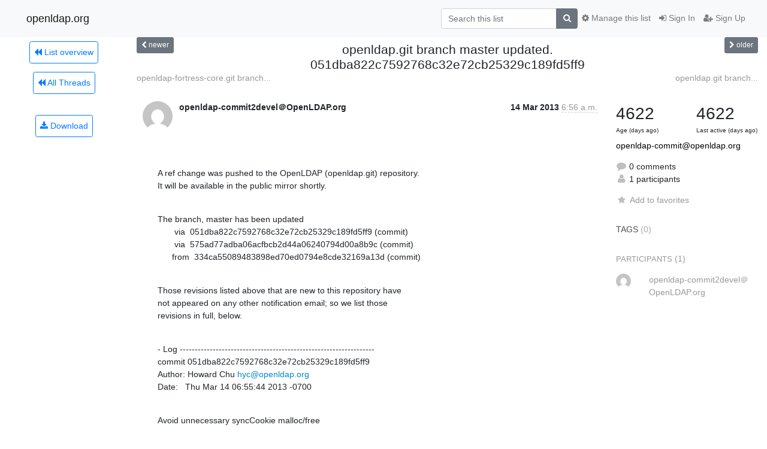

--- FILE ---
content_type: text/html; charset=utf-8
request_url: https://lists.openldap.org/hyperkitty/list/openldap-commit@openldap.org/thread/GBBXSECJOABQSLXTXPZOX2PHAOQRE7HW/?sort=date
body_size: 7441
content:




<!DOCTYPE HTML>
<html>
    <head>
        <meta http-equiv="Content-Type" content="text/html; charset=UTF-8" />
        <meta name="viewport" content="width=device-width, initial-scale=1.0" />
        <meta name="ROBOTS" content="INDEX, FOLLOW" />
        <title>
openldap.git branch master updated. 051dba822c7592768c32e72cb25329c189fd5ff9 - openldap-commit - openldap.org
</title>
        <meta name="author" content="" />
        <meta name="dc.language" content="en" />
        <link rel="shortcut icon" href="/mailman3/static/hyperkitty/img/favicon.ico" />
        <link rel="stylesheet" href="/mailman3/static/hyperkitty/libs/jquery/smoothness/jquery-ui-1.13.1.min.css" type="text/css" media="all" />
        <link rel="stylesheet" href="/mailman3/static/hyperkitty/libs/fonts/font-awesome/css/font-awesome.min.css" type="text/css" media="all" />
        <link rel="stylesheet" href="/mailman3/static/CACHE/css/output.901ade257069.css" type="text/css" media="all"><link rel="stylesheet" href="/mailman3/static/CACHE/css/output.e68c4908b3de.css" type="text/css"><link rel="stylesheet" href="/mailman3/static/CACHE/css/output.4906ec06ba10.css" type="text/css" media="all">
         
        
        

    </head>

    <body>

    


    <nav class="navbar sticky-top navbar-light bg-light navbar-expand-md">
        <div class="container">
            <div class="navbar-header col-md"> <!--part of navbar that's always present-->
                <button type="button" class="navbar-toggler collapsed" data-toggle="collapse" data-target=".navbar-collapse">
                    <span class="fa fa-bars"></span>
                </button>
                <a class="navbar-brand" href="/hyperkitty/">openldap.org</a>

            </div> <!-- /navbar-header -->

            <div class="navbar-collapse collapse justify-content-end"> <!--part of navbar that's collapsed on small screens-->
                <!-- show dropdown for smaller viewports b/c login name/email may be too long -->
                <!-- only show this extra button/dropdown if we're in small screen sizes -->
                <div class="nav navbar-nav navbar-right auth dropdown d-sm-none">
                  <a href="#" role="button" class="btn dropdown-toggle" id="loginDropdownMenu"
                     data-toggle="dropdown" aria-haspopup="true" aria-expanded="false">
                        
                            <span class="fa fa-bars"></span>
                        
                    </a>
                      
                            <a role="menuitem" tabindex="-1" href="/accounts/login/?next=/hyperkitty/list/openldap-commit%40openldap.org/thread/GBBXSECJOABQSLXTXPZOX2PHAOQRE7HW/">
                                <span class="fa fa-sign-in"></span>
                                Sign In
                            </a>
                            <a role="menuitem" tabindex="-1" href="/accounts/signup/?next=/hyperkitty/list/openldap-commit%40openldap.org/thread/GBBXSECJOABQSLXTXPZOX2PHAOQRE7HW/">
                                <span class="fa fa-user-plus"></span>
                                Sign Up
                            </a>
                        

                </div>
                <form name="search" method="get" action="/hyperkitty/search" class="navbar-form navbar-right my-2 my-lg-2 order-1" role="search">
                    <input type="hidden" name="mlist" value="openldap-commit@openldap.org" />
                        <div class="input-group">
                            <input name="q" type="text" class="form-control"
                                   placeholder="Search this list"
                                   
                                   />
                            <span class="input-group-append">
                                <button class="btn btn-secondary" type="submit"><span class="fa fa-search"></span></button>
                            </span>
                        </div>
                </form>
                <!-- larger viewports -->
                <ul class="nav navbar-nav d-none d-sm-flex auth order-3">
                    
                        <li class="nav-item"><a href="/accounts/login/?next=/hyperkitty/list/openldap-commit%40openldap.org/thread/GBBXSECJOABQSLXTXPZOX2PHAOQRE7HW/" class="nav-link">
                            <span class="fa fa-sign-in"></span>
                            Sign In
                        </a></li>
                        <li class="nav-item"><a href="/accounts/signup/?next=/hyperkitty/list/openldap-commit%40openldap.org/thread/GBBXSECJOABQSLXTXPZOX2PHAOQRE7HW/" class="nav-link">
                            <span class="fa fa-user-plus"></span>
                            Sign Up
                        </a></li>
                    
                </ul>

                
                <ul class="nav navbar-nav order-2">
                    <li class="nav-item">
                    
                    <a href="/postorius/lists/openldap-commit.openldap.org/" class="nav-link">
                        <span class="fa fa-cog"></span>
                        Manage this list
                    </a>
                    
                    </li>
                </ul>
                


            </div> <!--/navbar-collapse -->
        </div> <!-- /container for navbar -->
    </nav>

    

     <div class="modal fade" tabindex="-1" role="dialog" id="keyboard-shortcuts">
       <div class="modal-dialog" role="document">
         <div class="modal-content">
           <div class="modal-header">
             <button type="button" class="close" data-dismiss="modal" aria-label="Close"><span aria-hidden="true">&times;</span></button>
             <h4 class="modal-title">Keyboard Shortcuts</h4>
           </div>
           <div class="modal-body">
             <h3>Thread View</h3>
             <ul>
               <li><code>j</code>: Next unread message </li>
               <li><code>k</code>: Previous unread message </li>
               <li><code>j a</code>: Jump to all threads
               <li><code>j l</code>: Jump to MailingList overview
             </ul>
           </div>
         </div><!-- /.modal-content -->
       </div><!-- /.modal-dialog -->
     </div><!-- /.modal -->

     <div class="container">
        

<div class="row view-thread">






<div class="d-none d-md-inline col-12 col-md-2">
    <div class="row d-flex justify-content-center flex-column align-items-center">
        
        <a href="/hyperkitty/list/openldap-commit@openldap.org/"
           class="btn btn-outline-primary p-2 m-2">
            <span class="fa fa-backward"></span>
            List overview</a>

        
        
        <a href="/hyperkitty/list/openldap-commit@openldap.org/latest"
           class="btn btn-outline-primary p-2 m-2">
            <span class="fa fa-backward"></span>
       All Threads</a>
    
    </br>
    <!-- Download as mbox -->
    
    <a href="/hyperkitty/list/openldap-commit@openldap.org/export/openldap-commit@openldap.org-GBBXSECJOABQSLXTXPZOX2PHAOQRE7HW.mbox.gz?thread=GBBXSECJOABQSLXTXPZOX2PHAOQRE7HW" title="This thread in gzipped mbox format"
          class="btn btn-outline-primary p-2 m-2">
        <i class="fa fa-download"></i> Download</a>
    
</div>
</div>



    <div class="col-12 col-md-10">

        <!-- thread header: navigation (older/newer), thread title -->
        <div class="thread-header">
          <div class="row">
            
            <div class="col-sm-2">
                
                <a id="next-thread" class="btn btn-secondary btn-sm "
                        title="openldap-fortress-core.git branch master updated. e22204628b018d93181e8a440475ec9cfb1fd9ef"
                        href="/hyperkitty/list/openldap-commit@openldap.org/thread/KIOAG6ZUL6N62NEY44H23QSL6FI4Y775/">
                    <span class="fa fa-chevron-left"></span>
                    <span class="d-none d-md-inline">newer</span>
                </a>
               
            </div>
            <div class="col-sm-8">
                <h3>openldap.git branch master updated. 051dba822c7592768c32e72cb25329c189fd5ff9</h3>
            </div>
            <div class="col-sm-2 right">
                <a id="prev-thread" class="btn btn-secondary btn-sm "
                    
                    title="openldap.git branch OPENLDAP_REL_ENG_2_4 updated. OPENLDAP_REL_ENG_2_4_34-1-gb053324"
                    href="/hyperkitty/list/openldap-commit@openldap.org/thread/XL4CEJ6PCRIMFC6U5THN6RL3PRWTQGHX/"
                    >
                    <span class="fa fa-chevron-right"></span>
                    <span class="d-none d-md-inline">older</span>
                </a>
            </div>
          </div>
          <div class="thread-titles">
            <div class="row">
                <div class="d-none d-md-block col-md-6">
                
                    <a href="/hyperkitty/list/openldap-commit@openldap.org/thread/KIOAG6ZUL6N62NEY44H23QSL6FI4Y775/"
                       title="openldap-fortress-core.git branch master updated. e22204628b018d93181e8a440475ec9cfb1fd9ef"
                       >openldap-fortress-core.git branch...</a>
                
                </div>
                <div class="right d-none d-md-block col-md-6">
                
                    <a href="/hyperkitty/list/openldap-commit@openldap.org/thread/XL4CEJ6PCRIMFC6U5THN6RL3PRWTQGHX/"
                       title="openldap.git branch OPENLDAP_REL_ENG_2_4 updated. OPENLDAP_REL_ENG_2_4_34-1-gb053324"
                       >openldap.git branch...</a>
                
                </div>
            </div>
            
            </div>
        </div> <!-- /thread-header -->

        <!-- nav tabs, for smaller screens -->
        <ul class="nav nav-tabs d-md-none">
            <li class="nav-item">
                <a href="#home" class="nav-link active">First Post</a>
            </li>
            <li class="nav-item">
                <a href="#replies" class="nav-link">Replies</a>
            </li>
            <li class="nav-item">
                <a href="#stats" class="nav-link">Stats</a>
            </li>
            <li class="dropdown nav-item">
                



<a href="" id="navbarMonthsListDrop" class="dropdown-toggle  nav-link " data-toggle="dropdown">
  <span class="d-none d-md-inline ">Threads by</span> month <b class="caret"></b>
</a>
<ul class="dropdown-menu right" role="menu" aria-labelledby="navbarMonthsListDrop">
    
    <li role="presentation" class="dropdown-header disabled dropdown-item">
        <a href="" class="nav-link">----- 2025 -----</a>
    </li>
    
    <li>
        <a class="dropdown-item" href="/hyperkitty/list/openldap-commit@openldap.org/2025/11/"
           >November</a>
    </li>
    
    <li>
        <a class="dropdown-item" href="/hyperkitty/list/openldap-commit@openldap.org/2025/10/"
           >October</a>
    </li>
    
    <li>
        <a class="dropdown-item" href="/hyperkitty/list/openldap-commit@openldap.org/2025/9/"
           >September</a>
    </li>
    
    <li>
        <a class="dropdown-item" href="/hyperkitty/list/openldap-commit@openldap.org/2025/8/"
           >August</a>
    </li>
    
    <li>
        <a class="dropdown-item" href="/hyperkitty/list/openldap-commit@openldap.org/2025/7/"
           >July</a>
    </li>
    
    <li>
        <a class="dropdown-item" href="/hyperkitty/list/openldap-commit@openldap.org/2025/6/"
           >June</a>
    </li>
    
    <li>
        <a class="dropdown-item" href="/hyperkitty/list/openldap-commit@openldap.org/2025/5/"
           >May</a>
    </li>
    
    <li>
        <a class="dropdown-item" href="/hyperkitty/list/openldap-commit@openldap.org/2025/4/"
           >April</a>
    </li>
    
    <li>
        <a class="dropdown-item" href="/hyperkitty/list/openldap-commit@openldap.org/2025/3/"
           >March</a>
    </li>
    
    <li>
        <a class="dropdown-item" href="/hyperkitty/list/openldap-commit@openldap.org/2025/2/"
           >February</a>
    </li>
    
    <li>
        <a class="dropdown-item" href="/hyperkitty/list/openldap-commit@openldap.org/2025/1/"
           >January</a>
    </li>
    
    
    <li role="presentation" class="dropdown-header disabled dropdown-item">
        <a href="" class="nav-link">----- 2024 -----</a>
    </li>
    
    <li>
        <a class="dropdown-item" href="/hyperkitty/list/openldap-commit@openldap.org/2024/12/"
           >December</a>
    </li>
    
    <li>
        <a class="dropdown-item" href="/hyperkitty/list/openldap-commit@openldap.org/2024/11/"
           >November</a>
    </li>
    
    <li>
        <a class="dropdown-item" href="/hyperkitty/list/openldap-commit@openldap.org/2024/10/"
           >October</a>
    </li>
    
    <li>
        <a class="dropdown-item" href="/hyperkitty/list/openldap-commit@openldap.org/2024/9/"
           >September</a>
    </li>
    
    <li>
        <a class="dropdown-item" href="/hyperkitty/list/openldap-commit@openldap.org/2024/8/"
           >August</a>
    </li>
    
    <li>
        <a class="dropdown-item" href="/hyperkitty/list/openldap-commit@openldap.org/2024/7/"
           >July</a>
    </li>
    
    <li>
        <a class="dropdown-item" href="/hyperkitty/list/openldap-commit@openldap.org/2024/6/"
           >June</a>
    </li>
    
    <li>
        <a class="dropdown-item" href="/hyperkitty/list/openldap-commit@openldap.org/2024/5/"
           >May</a>
    </li>
    
    <li>
        <a class="dropdown-item" href="/hyperkitty/list/openldap-commit@openldap.org/2024/4/"
           >April</a>
    </li>
    
    <li>
        <a class="dropdown-item" href="/hyperkitty/list/openldap-commit@openldap.org/2024/3/"
           >March</a>
    </li>
    
    <li>
        <a class="dropdown-item" href="/hyperkitty/list/openldap-commit@openldap.org/2024/2/"
           >February</a>
    </li>
    
    <li>
        <a class="dropdown-item" href="/hyperkitty/list/openldap-commit@openldap.org/2024/1/"
           >January</a>
    </li>
    
    
    <li role="presentation" class="dropdown-header disabled dropdown-item">
        <a href="" class="nav-link">----- 2023 -----</a>
    </li>
    
    <li>
        <a class="dropdown-item" href="/hyperkitty/list/openldap-commit@openldap.org/2023/12/"
           >December</a>
    </li>
    
    <li>
        <a class="dropdown-item" href="/hyperkitty/list/openldap-commit@openldap.org/2023/11/"
           >November</a>
    </li>
    
    <li>
        <a class="dropdown-item" href="/hyperkitty/list/openldap-commit@openldap.org/2023/10/"
           >October</a>
    </li>
    
    <li>
        <a class="dropdown-item" href="/hyperkitty/list/openldap-commit@openldap.org/2023/9/"
           >September</a>
    </li>
    
    <li>
        <a class="dropdown-item" href="/hyperkitty/list/openldap-commit@openldap.org/2023/8/"
           >August</a>
    </li>
    
    <li>
        <a class="dropdown-item" href="/hyperkitty/list/openldap-commit@openldap.org/2023/7/"
           >July</a>
    </li>
    
    <li>
        <a class="dropdown-item" href="/hyperkitty/list/openldap-commit@openldap.org/2023/6/"
           >June</a>
    </li>
    
    <li>
        <a class="dropdown-item" href="/hyperkitty/list/openldap-commit@openldap.org/2023/5/"
           >May</a>
    </li>
    
    <li>
        <a class="dropdown-item" href="/hyperkitty/list/openldap-commit@openldap.org/2023/4/"
           >April</a>
    </li>
    
    <li>
        <a class="dropdown-item" href="/hyperkitty/list/openldap-commit@openldap.org/2023/3/"
           >March</a>
    </li>
    
    <li>
        <a class="dropdown-item" href="/hyperkitty/list/openldap-commit@openldap.org/2023/2/"
           >February</a>
    </li>
    
    <li>
        <a class="dropdown-item" href="/hyperkitty/list/openldap-commit@openldap.org/2023/1/"
           >January</a>
    </li>
    
    
    <li role="presentation" class="dropdown-header disabled dropdown-item">
        <a href="" class="nav-link">----- 2022 -----</a>
    </li>
    
    <li>
        <a class="dropdown-item" href="/hyperkitty/list/openldap-commit@openldap.org/2022/12/"
           >December</a>
    </li>
    
    <li>
        <a class="dropdown-item" href="/hyperkitty/list/openldap-commit@openldap.org/2022/11/"
           >November</a>
    </li>
    
    <li>
        <a class="dropdown-item" href="/hyperkitty/list/openldap-commit@openldap.org/2022/10/"
           >October</a>
    </li>
    
    <li>
        <a class="dropdown-item" href="/hyperkitty/list/openldap-commit@openldap.org/2022/9/"
           >September</a>
    </li>
    
    <li>
        <a class="dropdown-item" href="/hyperkitty/list/openldap-commit@openldap.org/2022/8/"
           >August</a>
    </li>
    
    <li>
        <a class="dropdown-item" href="/hyperkitty/list/openldap-commit@openldap.org/2022/7/"
           >July</a>
    </li>
    
    <li>
        <a class="dropdown-item" href="/hyperkitty/list/openldap-commit@openldap.org/2022/6/"
           >June</a>
    </li>
    
    <li>
        <a class="dropdown-item" href="/hyperkitty/list/openldap-commit@openldap.org/2022/5/"
           >May</a>
    </li>
    
    <li>
        <a class="dropdown-item" href="/hyperkitty/list/openldap-commit@openldap.org/2022/4/"
           >April</a>
    </li>
    
    <li>
        <a class="dropdown-item" href="/hyperkitty/list/openldap-commit@openldap.org/2022/3/"
           >March</a>
    </li>
    
    <li>
        <a class="dropdown-item" href="/hyperkitty/list/openldap-commit@openldap.org/2022/2/"
           >February</a>
    </li>
    
    <li>
        <a class="dropdown-item" href="/hyperkitty/list/openldap-commit@openldap.org/2022/1/"
           >January</a>
    </li>
    
    
    <li role="presentation" class="dropdown-header disabled dropdown-item">
        <a href="" class="nav-link">----- 2021 -----</a>
    </li>
    
    <li>
        <a class="dropdown-item" href="/hyperkitty/list/openldap-commit@openldap.org/2021/12/"
           >December</a>
    </li>
    
    <li>
        <a class="dropdown-item" href="/hyperkitty/list/openldap-commit@openldap.org/2021/11/"
           >November</a>
    </li>
    
    <li>
        <a class="dropdown-item" href="/hyperkitty/list/openldap-commit@openldap.org/2021/10/"
           >October</a>
    </li>
    
    <li>
        <a class="dropdown-item" href="/hyperkitty/list/openldap-commit@openldap.org/2021/9/"
           >September</a>
    </li>
    
    <li>
        <a class="dropdown-item" href="/hyperkitty/list/openldap-commit@openldap.org/2021/8/"
           >August</a>
    </li>
    
    <li>
        <a class="dropdown-item" href="/hyperkitty/list/openldap-commit@openldap.org/2021/7/"
           >July</a>
    </li>
    
    <li>
        <a class="dropdown-item" href="/hyperkitty/list/openldap-commit@openldap.org/2021/6/"
           >June</a>
    </li>
    
    <li>
        <a class="dropdown-item" href="/hyperkitty/list/openldap-commit@openldap.org/2021/5/"
           >May</a>
    </li>
    
    <li>
        <a class="dropdown-item" href="/hyperkitty/list/openldap-commit@openldap.org/2021/4/"
           >April</a>
    </li>
    
    <li>
        <a class="dropdown-item" href="/hyperkitty/list/openldap-commit@openldap.org/2021/3/"
           >March</a>
    </li>
    
    <li>
        <a class="dropdown-item" href="/hyperkitty/list/openldap-commit@openldap.org/2021/2/"
           >February</a>
    </li>
    
    <li>
        <a class="dropdown-item" href="/hyperkitty/list/openldap-commit@openldap.org/2021/1/"
           >January</a>
    </li>
    
    
    <li role="presentation" class="dropdown-header disabled dropdown-item">
        <a href="" class="nav-link">----- 2020 -----</a>
    </li>
    
    <li>
        <a class="dropdown-item" href="/hyperkitty/list/openldap-commit@openldap.org/2020/12/"
           >December</a>
    </li>
    
    <li>
        <a class="dropdown-item" href="/hyperkitty/list/openldap-commit@openldap.org/2020/11/"
           >November</a>
    </li>
    
    <li>
        <a class="dropdown-item" href="/hyperkitty/list/openldap-commit@openldap.org/2020/10/"
           >October</a>
    </li>
    
    <li>
        <a class="dropdown-item" href="/hyperkitty/list/openldap-commit@openldap.org/2020/9/"
           >September</a>
    </li>
    
    <li>
        <a class="dropdown-item" href="/hyperkitty/list/openldap-commit@openldap.org/2020/8/"
           >August</a>
    </li>
    
    <li>
        <a class="dropdown-item" href="/hyperkitty/list/openldap-commit@openldap.org/2020/7/"
           >July</a>
    </li>
    
    <li>
        <a class="dropdown-item" href="/hyperkitty/list/openldap-commit@openldap.org/2020/6/"
           >June</a>
    </li>
    
    <li>
        <a class="dropdown-item" href="/hyperkitty/list/openldap-commit@openldap.org/2020/5/"
           >May</a>
    </li>
    
    <li>
        <a class="dropdown-item" href="/hyperkitty/list/openldap-commit@openldap.org/2020/4/"
           >April</a>
    </li>
    
    <li>
        <a class="dropdown-item" href="/hyperkitty/list/openldap-commit@openldap.org/2020/3/"
           >March</a>
    </li>
    
    <li>
        <a class="dropdown-item" href="/hyperkitty/list/openldap-commit@openldap.org/2020/2/"
           >February</a>
    </li>
    
    <li>
        <a class="dropdown-item" href="/hyperkitty/list/openldap-commit@openldap.org/2020/1/"
           >January</a>
    </li>
    
    
    <li role="presentation" class="dropdown-header disabled dropdown-item">
        <a href="" class="nav-link">----- 2019 -----</a>
    </li>
    
    <li>
        <a class="dropdown-item" href="/hyperkitty/list/openldap-commit@openldap.org/2019/12/"
           >December</a>
    </li>
    
    <li>
        <a class="dropdown-item" href="/hyperkitty/list/openldap-commit@openldap.org/2019/11/"
           >November</a>
    </li>
    
    <li>
        <a class="dropdown-item" href="/hyperkitty/list/openldap-commit@openldap.org/2019/10/"
           >October</a>
    </li>
    
    <li>
        <a class="dropdown-item" href="/hyperkitty/list/openldap-commit@openldap.org/2019/9/"
           >September</a>
    </li>
    
    <li>
        <a class="dropdown-item" href="/hyperkitty/list/openldap-commit@openldap.org/2019/8/"
           >August</a>
    </li>
    
    <li>
        <a class="dropdown-item" href="/hyperkitty/list/openldap-commit@openldap.org/2019/7/"
           >July</a>
    </li>
    
    <li>
        <a class="dropdown-item" href="/hyperkitty/list/openldap-commit@openldap.org/2019/6/"
           >June</a>
    </li>
    
    <li>
        <a class="dropdown-item" href="/hyperkitty/list/openldap-commit@openldap.org/2019/5/"
           >May</a>
    </li>
    
    <li>
        <a class="dropdown-item" href="/hyperkitty/list/openldap-commit@openldap.org/2019/4/"
           >April</a>
    </li>
    
    <li>
        <a class="dropdown-item" href="/hyperkitty/list/openldap-commit@openldap.org/2019/3/"
           >March</a>
    </li>
    
    <li>
        <a class="dropdown-item" href="/hyperkitty/list/openldap-commit@openldap.org/2019/2/"
           >February</a>
    </li>
    
    <li>
        <a class="dropdown-item" href="/hyperkitty/list/openldap-commit@openldap.org/2019/1/"
           >January</a>
    </li>
    
    
    <li role="presentation" class="dropdown-header disabled dropdown-item">
        <a href="" class="nav-link">----- 2018 -----</a>
    </li>
    
    <li>
        <a class="dropdown-item" href="/hyperkitty/list/openldap-commit@openldap.org/2018/12/"
           >December</a>
    </li>
    
    <li>
        <a class="dropdown-item" href="/hyperkitty/list/openldap-commit@openldap.org/2018/11/"
           >November</a>
    </li>
    
    <li>
        <a class="dropdown-item" href="/hyperkitty/list/openldap-commit@openldap.org/2018/10/"
           >October</a>
    </li>
    
    <li>
        <a class="dropdown-item" href="/hyperkitty/list/openldap-commit@openldap.org/2018/9/"
           >September</a>
    </li>
    
    <li>
        <a class="dropdown-item" href="/hyperkitty/list/openldap-commit@openldap.org/2018/8/"
           >August</a>
    </li>
    
    <li>
        <a class="dropdown-item" href="/hyperkitty/list/openldap-commit@openldap.org/2018/7/"
           >July</a>
    </li>
    
    <li>
        <a class="dropdown-item" href="/hyperkitty/list/openldap-commit@openldap.org/2018/6/"
           >June</a>
    </li>
    
    <li>
        <a class="dropdown-item" href="/hyperkitty/list/openldap-commit@openldap.org/2018/5/"
           >May</a>
    </li>
    
    <li>
        <a class="dropdown-item" href="/hyperkitty/list/openldap-commit@openldap.org/2018/4/"
           >April</a>
    </li>
    
    <li>
        <a class="dropdown-item" href="/hyperkitty/list/openldap-commit@openldap.org/2018/3/"
           >March</a>
    </li>
    
    <li>
        <a class="dropdown-item" href="/hyperkitty/list/openldap-commit@openldap.org/2018/2/"
           >February</a>
    </li>
    
    <li>
        <a class="dropdown-item" href="/hyperkitty/list/openldap-commit@openldap.org/2018/1/"
           >January</a>
    </li>
    
    
    <li role="presentation" class="dropdown-header disabled dropdown-item">
        <a href="" class="nav-link">----- 2017 -----</a>
    </li>
    
    <li>
        <a class="dropdown-item" href="/hyperkitty/list/openldap-commit@openldap.org/2017/12/"
           >December</a>
    </li>
    
    <li>
        <a class="dropdown-item" href="/hyperkitty/list/openldap-commit@openldap.org/2017/11/"
           >November</a>
    </li>
    
    <li>
        <a class="dropdown-item" href="/hyperkitty/list/openldap-commit@openldap.org/2017/10/"
           >October</a>
    </li>
    
    <li>
        <a class="dropdown-item" href="/hyperkitty/list/openldap-commit@openldap.org/2017/9/"
           >September</a>
    </li>
    
    <li>
        <a class="dropdown-item" href="/hyperkitty/list/openldap-commit@openldap.org/2017/8/"
           >August</a>
    </li>
    
    <li>
        <a class="dropdown-item" href="/hyperkitty/list/openldap-commit@openldap.org/2017/7/"
           >July</a>
    </li>
    
    <li>
        <a class="dropdown-item" href="/hyperkitty/list/openldap-commit@openldap.org/2017/6/"
           >June</a>
    </li>
    
    <li>
        <a class="dropdown-item" href="/hyperkitty/list/openldap-commit@openldap.org/2017/5/"
           >May</a>
    </li>
    
    <li>
        <a class="dropdown-item" href="/hyperkitty/list/openldap-commit@openldap.org/2017/4/"
           >April</a>
    </li>
    
    <li>
        <a class="dropdown-item" href="/hyperkitty/list/openldap-commit@openldap.org/2017/3/"
           >March</a>
    </li>
    
    <li>
        <a class="dropdown-item" href="/hyperkitty/list/openldap-commit@openldap.org/2017/2/"
           >February</a>
    </li>
    
    <li>
        <a class="dropdown-item" href="/hyperkitty/list/openldap-commit@openldap.org/2017/1/"
           >January</a>
    </li>
    
    
    <li role="presentation" class="dropdown-header disabled dropdown-item">
        <a href="" class="nav-link">----- 2016 -----</a>
    </li>
    
    <li>
        <a class="dropdown-item" href="/hyperkitty/list/openldap-commit@openldap.org/2016/12/"
           >December</a>
    </li>
    
    <li>
        <a class="dropdown-item" href="/hyperkitty/list/openldap-commit@openldap.org/2016/11/"
           >November</a>
    </li>
    
    <li>
        <a class="dropdown-item" href="/hyperkitty/list/openldap-commit@openldap.org/2016/10/"
           >October</a>
    </li>
    
    <li>
        <a class="dropdown-item" href="/hyperkitty/list/openldap-commit@openldap.org/2016/9/"
           >September</a>
    </li>
    
    <li>
        <a class="dropdown-item" href="/hyperkitty/list/openldap-commit@openldap.org/2016/8/"
           >August</a>
    </li>
    
    <li>
        <a class="dropdown-item" href="/hyperkitty/list/openldap-commit@openldap.org/2016/7/"
           >July</a>
    </li>
    
    <li>
        <a class="dropdown-item" href="/hyperkitty/list/openldap-commit@openldap.org/2016/6/"
           >June</a>
    </li>
    
    <li>
        <a class="dropdown-item" href="/hyperkitty/list/openldap-commit@openldap.org/2016/5/"
           >May</a>
    </li>
    
    <li>
        <a class="dropdown-item" href="/hyperkitty/list/openldap-commit@openldap.org/2016/4/"
           >April</a>
    </li>
    
    <li>
        <a class="dropdown-item" href="/hyperkitty/list/openldap-commit@openldap.org/2016/3/"
           >March</a>
    </li>
    
    <li>
        <a class="dropdown-item" href="/hyperkitty/list/openldap-commit@openldap.org/2016/2/"
           >February</a>
    </li>
    
    <li>
        <a class="dropdown-item" href="/hyperkitty/list/openldap-commit@openldap.org/2016/1/"
           >January</a>
    </li>
    
    
    <li role="presentation" class="dropdown-header disabled dropdown-item">
        <a href="" class="nav-link">----- 2015 -----</a>
    </li>
    
    <li>
        <a class="dropdown-item" href="/hyperkitty/list/openldap-commit@openldap.org/2015/12/"
           >December</a>
    </li>
    
    <li>
        <a class="dropdown-item" href="/hyperkitty/list/openldap-commit@openldap.org/2015/11/"
           >November</a>
    </li>
    
    <li>
        <a class="dropdown-item" href="/hyperkitty/list/openldap-commit@openldap.org/2015/10/"
           >October</a>
    </li>
    
    <li>
        <a class="dropdown-item" href="/hyperkitty/list/openldap-commit@openldap.org/2015/9/"
           >September</a>
    </li>
    
    <li>
        <a class="dropdown-item" href="/hyperkitty/list/openldap-commit@openldap.org/2015/8/"
           >August</a>
    </li>
    
    <li>
        <a class="dropdown-item" href="/hyperkitty/list/openldap-commit@openldap.org/2015/7/"
           >July</a>
    </li>
    
    <li>
        <a class="dropdown-item" href="/hyperkitty/list/openldap-commit@openldap.org/2015/6/"
           >June</a>
    </li>
    
    <li>
        <a class="dropdown-item" href="/hyperkitty/list/openldap-commit@openldap.org/2015/5/"
           >May</a>
    </li>
    
    <li>
        <a class="dropdown-item" href="/hyperkitty/list/openldap-commit@openldap.org/2015/4/"
           >April</a>
    </li>
    
    <li>
        <a class="dropdown-item" href="/hyperkitty/list/openldap-commit@openldap.org/2015/3/"
           >March</a>
    </li>
    
    <li>
        <a class="dropdown-item" href="/hyperkitty/list/openldap-commit@openldap.org/2015/2/"
           >February</a>
    </li>
    
    <li>
        <a class="dropdown-item" href="/hyperkitty/list/openldap-commit@openldap.org/2015/1/"
           >January</a>
    </li>
    
    
    <li role="presentation" class="dropdown-header disabled dropdown-item">
        <a href="" class="nav-link">----- 2014 -----</a>
    </li>
    
    <li>
        <a class="dropdown-item" href="/hyperkitty/list/openldap-commit@openldap.org/2014/12/"
           >December</a>
    </li>
    
    <li>
        <a class="dropdown-item" href="/hyperkitty/list/openldap-commit@openldap.org/2014/11/"
           >November</a>
    </li>
    
    <li>
        <a class="dropdown-item" href="/hyperkitty/list/openldap-commit@openldap.org/2014/10/"
           >October</a>
    </li>
    
    <li>
        <a class="dropdown-item" href="/hyperkitty/list/openldap-commit@openldap.org/2014/9/"
           >September</a>
    </li>
    
    <li>
        <a class="dropdown-item" href="/hyperkitty/list/openldap-commit@openldap.org/2014/8/"
           >August</a>
    </li>
    
    <li>
        <a class="dropdown-item" href="/hyperkitty/list/openldap-commit@openldap.org/2014/7/"
           >July</a>
    </li>
    
    <li>
        <a class="dropdown-item" href="/hyperkitty/list/openldap-commit@openldap.org/2014/6/"
           >June</a>
    </li>
    
    <li>
        <a class="dropdown-item" href="/hyperkitty/list/openldap-commit@openldap.org/2014/5/"
           >May</a>
    </li>
    
    <li>
        <a class="dropdown-item" href="/hyperkitty/list/openldap-commit@openldap.org/2014/4/"
           >April</a>
    </li>
    
    <li>
        <a class="dropdown-item" href="/hyperkitty/list/openldap-commit@openldap.org/2014/3/"
           >March</a>
    </li>
    
    <li>
        <a class="dropdown-item" href="/hyperkitty/list/openldap-commit@openldap.org/2014/2/"
           >February</a>
    </li>
    
    <li>
        <a class="dropdown-item" href="/hyperkitty/list/openldap-commit@openldap.org/2014/1/"
           >January</a>
    </li>
    
    
    <li role="presentation" class="dropdown-header disabled dropdown-item">
        <a href="" class="nav-link">----- 2013 -----</a>
    </li>
    
    <li>
        <a class="dropdown-item" href="/hyperkitty/list/openldap-commit@openldap.org/2013/12/"
           >December</a>
    </li>
    
    <li>
        <a class="dropdown-item" href="/hyperkitty/list/openldap-commit@openldap.org/2013/11/"
           >November</a>
    </li>
    
    <li>
        <a class="dropdown-item" href="/hyperkitty/list/openldap-commit@openldap.org/2013/10/"
           >October</a>
    </li>
    
    <li>
        <a class="dropdown-item" href="/hyperkitty/list/openldap-commit@openldap.org/2013/9/"
           >September</a>
    </li>
    
    <li>
        <a class="dropdown-item" href="/hyperkitty/list/openldap-commit@openldap.org/2013/8/"
           >August</a>
    </li>
    
    <li>
        <a class="dropdown-item" href="/hyperkitty/list/openldap-commit@openldap.org/2013/7/"
           >July</a>
    </li>
    
    <li>
        <a class="dropdown-item" href="/hyperkitty/list/openldap-commit@openldap.org/2013/6/"
           >June</a>
    </li>
    
    <li>
        <a class="dropdown-item" href="/hyperkitty/list/openldap-commit@openldap.org/2013/5/"
           >May</a>
    </li>
    
    <li>
        <a class="dropdown-item" href="/hyperkitty/list/openldap-commit@openldap.org/2013/4/"
           >April</a>
    </li>
    
    <li>
        <a class="dropdown-item" href="/hyperkitty/list/openldap-commit@openldap.org/2013/3/"
           >March</a>
    </li>
    
    <li>
        <a class="dropdown-item" href="/hyperkitty/list/openldap-commit@openldap.org/2013/2/"
           >February</a>
    </li>
    
    <li>
        <a class="dropdown-item" href="/hyperkitty/list/openldap-commit@openldap.org/2013/1/"
           >January</a>
    </li>
    
    
    <li role="presentation" class="dropdown-header disabled dropdown-item">
        <a href="" class="nav-link">----- 2012 -----</a>
    </li>
    
    <li>
        <a class="dropdown-item" href="/hyperkitty/list/openldap-commit@openldap.org/2012/12/"
           >December</a>
    </li>
    
    <li>
        <a class="dropdown-item" href="/hyperkitty/list/openldap-commit@openldap.org/2012/11/"
           >November</a>
    </li>
    
    <li>
        <a class="dropdown-item" href="/hyperkitty/list/openldap-commit@openldap.org/2012/10/"
           >October</a>
    </li>
    
    <li>
        <a class="dropdown-item" href="/hyperkitty/list/openldap-commit@openldap.org/2012/9/"
           >September</a>
    </li>
    
    <li>
        <a class="dropdown-item" href="/hyperkitty/list/openldap-commit@openldap.org/2012/8/"
           >August</a>
    </li>
    
    <li>
        <a class="dropdown-item" href="/hyperkitty/list/openldap-commit@openldap.org/2012/7/"
           >July</a>
    </li>
    
    <li>
        <a class="dropdown-item" href="/hyperkitty/list/openldap-commit@openldap.org/2012/6/"
           >June</a>
    </li>
    
    <li>
        <a class="dropdown-item" href="/hyperkitty/list/openldap-commit@openldap.org/2012/5/"
           >May</a>
    </li>
    
    <li>
        <a class="dropdown-item" href="/hyperkitty/list/openldap-commit@openldap.org/2012/4/"
           >April</a>
    </li>
    
    <li>
        <a class="dropdown-item" href="/hyperkitty/list/openldap-commit@openldap.org/2012/3/"
           >March</a>
    </li>
    
    <li>
        <a class="dropdown-item" href="/hyperkitty/list/openldap-commit@openldap.org/2012/2/"
           >February</a>
    </li>
    
    <li>
        <a class="dropdown-item" href="/hyperkitty/list/openldap-commit@openldap.org/2012/1/"
           >January</a>
    </li>
    
    
    <li role="presentation" class="dropdown-header disabled dropdown-item">
        <a href="" class="nav-link">----- 2011 -----</a>
    </li>
    
    <li>
        <a class="dropdown-item" href="/hyperkitty/list/openldap-commit@openldap.org/2011/12/"
           >December</a>
    </li>
    
    <li>
        <a class="dropdown-item" href="/hyperkitty/list/openldap-commit@openldap.org/2011/11/"
           >November</a>
    </li>
    
    <li>
        <a class="dropdown-item" href="/hyperkitty/list/openldap-commit@openldap.org/2011/10/"
           >October</a>
    </li>
    
    <li>
        <a class="dropdown-item" href="/hyperkitty/list/openldap-commit@openldap.org/2011/9/"
           >September</a>
    </li>
    
    <li>
        <a class="dropdown-item" href="/hyperkitty/list/openldap-commit@openldap.org/2011/8/"
           >August</a>
    </li>
    
    <li>
        <a class="dropdown-item" href="/hyperkitty/list/openldap-commit@openldap.org/2011/7/"
           >July</a>
    </li>
    
    <li>
        <a class="dropdown-item" href="/hyperkitty/list/openldap-commit@openldap.org/2011/6/"
           >June</a>
    </li>
    
    <li>
        <a class="dropdown-item" href="/hyperkitty/list/openldap-commit@openldap.org/2011/5/"
           >May</a>
    </li>
    
    <li>
        <a class="dropdown-item" href="/hyperkitty/list/openldap-commit@openldap.org/2011/4/"
           >April</a>
    </li>
    
    <li>
        <a class="dropdown-item" href="/hyperkitty/list/openldap-commit@openldap.org/2011/3/"
           >March</a>
    </li>
    
    <li>
        <a class="dropdown-item" href="/hyperkitty/list/openldap-commit@openldap.org/2011/2/"
           >February</a>
    </li>
    
    <li>
        <a class="dropdown-item" href="/hyperkitty/list/openldap-commit@openldap.org/2011/1/"
           >January</a>
    </li>
    
    
    <li role="presentation" class="dropdown-header disabled dropdown-item">
        <a href="" class="nav-link">----- 2010 -----</a>
    </li>
    
    <li>
        <a class="dropdown-item" href="/hyperkitty/list/openldap-commit@openldap.org/2010/12/"
           >December</a>
    </li>
    
    <li>
        <a class="dropdown-item" href="/hyperkitty/list/openldap-commit@openldap.org/2010/11/"
           >November</a>
    </li>
    
    <li>
        <a class="dropdown-item" href="/hyperkitty/list/openldap-commit@openldap.org/2010/10/"
           >October</a>
    </li>
    
    <li>
        <a class="dropdown-item" href="/hyperkitty/list/openldap-commit@openldap.org/2010/9/"
           >September</a>
    </li>
    
    <li>
        <a class="dropdown-item" href="/hyperkitty/list/openldap-commit@openldap.org/2010/8/"
           >August</a>
    </li>
    
    <li>
        <a class="dropdown-item" href="/hyperkitty/list/openldap-commit@openldap.org/2010/7/"
           >July</a>
    </li>
    
    <li>
        <a class="dropdown-item" href="/hyperkitty/list/openldap-commit@openldap.org/2010/6/"
           >June</a>
    </li>
    
    <li>
        <a class="dropdown-item" href="/hyperkitty/list/openldap-commit@openldap.org/2010/5/"
           >May</a>
    </li>
    
    <li>
        <a class="dropdown-item" href="/hyperkitty/list/openldap-commit@openldap.org/2010/4/"
           >April</a>
    </li>
    
    <li>
        <a class="dropdown-item" href="/hyperkitty/list/openldap-commit@openldap.org/2010/3/"
           >March</a>
    </li>
    
    <li>
        <a class="dropdown-item" href="/hyperkitty/list/openldap-commit@openldap.org/2010/2/"
           >February</a>
    </li>
    
    <li>
        <a class="dropdown-item" href="/hyperkitty/list/openldap-commit@openldap.org/2010/1/"
           >January</a>
    </li>
    
    
    <li role="presentation" class="dropdown-header disabled dropdown-item">
        <a href="" class="nav-link">----- 2009 -----</a>
    </li>
    
    <li>
        <a class="dropdown-item" href="/hyperkitty/list/openldap-commit@openldap.org/2009/12/"
           >December</a>
    </li>
    
    <li>
        <a class="dropdown-item" href="/hyperkitty/list/openldap-commit@openldap.org/2009/11/"
           >November</a>
    </li>
    
    <li>
        <a class="dropdown-item" href="/hyperkitty/list/openldap-commit@openldap.org/2009/10/"
           >October</a>
    </li>
    
    <li>
        <a class="dropdown-item" href="/hyperkitty/list/openldap-commit@openldap.org/2009/9/"
           >September</a>
    </li>
    
    <li>
        <a class="dropdown-item" href="/hyperkitty/list/openldap-commit@openldap.org/2009/8/"
           >August</a>
    </li>
    
    <li>
        <a class="dropdown-item" href="/hyperkitty/list/openldap-commit@openldap.org/2009/7/"
           >July</a>
    </li>
    
    <li>
        <a class="dropdown-item" href="/hyperkitty/list/openldap-commit@openldap.org/2009/6/"
           >June</a>
    </li>
    
    <li>
        <a class="dropdown-item" href="/hyperkitty/list/openldap-commit@openldap.org/2009/5/"
           >May</a>
    </li>
    
    <li>
        <a class="dropdown-item" href="/hyperkitty/list/openldap-commit@openldap.org/2009/4/"
           >April</a>
    </li>
    
    <li>
        <a class="dropdown-item" href="/hyperkitty/list/openldap-commit@openldap.org/2009/3/"
           >March</a>
    </li>
    
    <li>
        <a class="dropdown-item" href="/hyperkitty/list/openldap-commit@openldap.org/2009/2/"
           >February</a>
    </li>
    
    <li>
        <a class="dropdown-item" href="/hyperkitty/list/openldap-commit@openldap.org/2009/1/"
           >January</a>
    </li>
    
    
    <li role="presentation" class="dropdown-header disabled dropdown-item">
        <a href="" class="nav-link">----- 2008 -----</a>
    </li>
    
    <li>
        <a class="dropdown-item" href="/hyperkitty/list/openldap-commit@openldap.org/2008/12/"
           >December</a>
    </li>
    
    <li>
        <a class="dropdown-item" href="/hyperkitty/list/openldap-commit@openldap.org/2008/11/"
           >November</a>
    </li>
    
    <li>
        <a class="dropdown-item" href="/hyperkitty/list/openldap-commit@openldap.org/2008/10/"
           >October</a>
    </li>
    
    <li>
        <a class="dropdown-item" href="/hyperkitty/list/openldap-commit@openldap.org/2008/9/"
           >September</a>
    </li>
    
    <li>
        <a class="dropdown-item" href="/hyperkitty/list/openldap-commit@openldap.org/2008/8/"
           >August</a>
    </li>
    
    <li>
        <a class="dropdown-item" href="/hyperkitty/list/openldap-commit@openldap.org/2008/7/"
           >July</a>
    </li>
    
    <li>
        <a class="dropdown-item" href="/hyperkitty/list/openldap-commit@openldap.org/2008/6/"
           >June</a>
    </li>
    
    <li>
        <a class="dropdown-item" href="/hyperkitty/list/openldap-commit@openldap.org/2008/5/"
           >May</a>
    </li>
    
    <li>
        <a class="dropdown-item" href="/hyperkitty/list/openldap-commit@openldap.org/2008/4/"
           >April</a>
    </li>
    
    <li>
        <a class="dropdown-item" href="/hyperkitty/list/openldap-commit@openldap.org/2008/3/"
           >March</a>
    </li>
    
    <li>
        <a class="dropdown-item" href="/hyperkitty/list/openldap-commit@openldap.org/2008/2/"
           >February</a>
    </li>
    
    <li>
        <a class="dropdown-item" href="/hyperkitty/list/openldap-commit@openldap.org/2008/1/"
           >January</a>
    </li>
    
    
    <li role="presentation" class="dropdown-header disabled dropdown-item">
        <a href="" class="nav-link">----- 2007 -----</a>
    </li>
    
    <li>
        <a class="dropdown-item" href="/hyperkitty/list/openldap-commit@openldap.org/2007/12/"
           >December</a>
    </li>
    
    <li>
        <a class="dropdown-item" href="/hyperkitty/list/openldap-commit@openldap.org/2007/11/"
           >November</a>
    </li>
    
    <li>
        <a class="dropdown-item" href="/hyperkitty/list/openldap-commit@openldap.org/2007/10/"
           >October</a>
    </li>
    
    <li>
        <a class="dropdown-item" href="/hyperkitty/list/openldap-commit@openldap.org/2007/9/"
           >September</a>
    </li>
    
    <li>
        <a class="dropdown-item" href="/hyperkitty/list/openldap-commit@openldap.org/2007/8/"
           >August</a>
    </li>
    
    <li>
        <a class="dropdown-item" href="/hyperkitty/list/openldap-commit@openldap.org/2007/7/"
           >July</a>
    </li>
    
    <li>
        <a class="dropdown-item" href="/hyperkitty/list/openldap-commit@openldap.org/2007/6/"
           >June</a>
    </li>
    
    <li>
        <a class="dropdown-item" href="/hyperkitty/list/openldap-commit@openldap.org/2007/5/"
           >May</a>
    </li>
    
    <li>
        <a class="dropdown-item" href="/hyperkitty/list/openldap-commit@openldap.org/2007/4/"
           >April</a>
    </li>
    
    <li>
        <a class="dropdown-item" href="/hyperkitty/list/openldap-commit@openldap.org/2007/3/"
           >March</a>
    </li>
    
    <li>
        <a class="dropdown-item" href="/hyperkitty/list/openldap-commit@openldap.org/2007/2/"
           >February</a>
    </li>
    
    <li>
        <a class="dropdown-item" href="/hyperkitty/list/openldap-commit@openldap.org/2007/1/"
           >January</a>
    </li>
    
    
    <li role="presentation" class="dropdown-header disabled dropdown-item">
        <a href="" class="nav-link">----- 2006 -----</a>
    </li>
    
    <li>
        <a class="dropdown-item" href="/hyperkitty/list/openldap-commit@openldap.org/2006/12/"
           >December</a>
    </li>
    
    <li>
        <a class="dropdown-item" href="/hyperkitty/list/openldap-commit@openldap.org/2006/11/"
           >November</a>
    </li>
    
    <li>
        <a class="dropdown-item" href="/hyperkitty/list/openldap-commit@openldap.org/2006/10/"
           >October</a>
    </li>
    
    <li>
        <a class="dropdown-item" href="/hyperkitty/list/openldap-commit@openldap.org/2006/9/"
           >September</a>
    </li>
    
    
</ul>


            </li>
        </ul> <!-- /navtab -->

        <div class="row">
            <div class="col-sm-12 col-md-9">
                <!-- main section, the email thread -->
                <div id="thread-content">

                    <!-- Start first email -->
                    





<div class="email email-first">

    <div id="GBBXSECJOABQSLXTXPZOX2PHAOQRE7HW" class="email-header">
        <div class="gravatar-wrapper">
            <div class="gravatar circle">
                <img class="gravatar" src="https://secure.gravatar.com/avatar/07e69b4eb563f1d17635a8df63c3c5aa.jpg?s=120&amp;d=mm&amp;r=g" width="120" height="120" alt="" />
            </div>
            <div class="email-author">
                <span class="name">
                    
                       openldap-commit2devel＠OpenLDAP.org
                    
                </span>
            </div>
        </div>
        <div class="email-date right">
            
            
            <span class="date d-none d-sm-inline">
                14 Mar
                
                    2013
                
            </span>
            <span class="date d-sm-none">
                14 Mar
                
                '13
                
            </span>
            
            <div class="time">
                <span title="Sender's time: March 14, 2013, 1:56 p.m.">6:56 a.m.</span>
            </div>

        </div>
        
    </div> <!-- /email-header: gravatar, author-info, date, peramlink, changed_subject -->
    <div class="email-body ">
      <p>A ref change was pushed to the OpenLDAP (openldap.git) repository.
It will be available in the public mirror shortly.</p>
<p>The branch, master has been updated
       via  051dba822c7592768c32e72cb25329c189fd5ff9 (commit)
       via  575ad77adba06acfbcb2d44a06240794d00a8b9c (commit)
      from  334ca55089483898ed70ed0794e8cde32169a13d (commit)</p>
<p>Those revisions listed above that are new to this repository have
not appeared on any other notification email; so we list those
revisions in full, below.</p>
<p>- Log -----------------------------------------------------------------
commit 051dba822c7592768c32e72cb25329c189fd5ff9
Author: Howard Chu <a target="_blank" href="mailto:hyc@openldap.org">hyc@openldap.org</a>
Date:   Thu Mar 14 06:55:44 2013 -0700</p>
<p>Avoid unnecessary syncCookie malloc/free</p>
<p>commit 575ad77adba06acfbcb2d44a06240794d00a8b9c
Author: Howard Chu <a target="_blank" href="mailto:hyc@openldap.org">hyc@openldap.org</a>
Date:   Thu Mar 14 06:39:46 2013 -0700</p>
<p>ITS#7531 check updateCookie status for INTERMEDIATEs</p>
<p>Was already being checked for other message types.</p>
<p>-----------------------------------------------------------------------</p>
<p>Summary of changes:
 servers/slapd/syncrepl.c |   15 +++++++++------
 1 files changed, 9 insertions(+), 6 deletions(-)</p>
<p>--- 
<a target="_blank" href="http://www.openldap.org/devel/gitweb.cgi?p=openldap.git">http://www.openldap.org/devel/gitweb.cgi?p=openldap.git</a></p>

    </div>

    

    <div class="email-info">
      <div class="likeform-wrapper right">
        <div class="messagelink pull-right">
          <span class="fa fa-font cursor-pointer toggle-font"
                title="Display in fixed font"
                data-toggle="tooltip" data-placement="bottom"></span>
          <a href="/hyperkitty/list/openldap-commit@openldap.org/message/GBBXSECJOABQSLXTXPZOX2PHAOQRE7HW/"
             title="Permalink for this message"
             data-toggle="tooltip" data-placement="bottom"><i class="fa fa-link"></i></a>
        </div>
        

    <form method="post" class="likeform"
          action="/hyperkitty/list/openldap-commit@openldap.org/message/GBBXSECJOABQSLXTXPZOX2PHAOQRE7HW/vote">
    <input type="hidden" name="csrfmiddlewaretoken" value="MaxXrJtvfkGp4n6xQLN7jvmJ3gpkuQ0yfcjTmmDxvMVJmrkhXRkJiYbkwp448fxP">
    

		<!-- Hide the status icon
		<i class="icomoon likestatus neutral"></i> -->

		<!-- <span>+0/-0</span> -->
		
			<a class="youlike vote  disabled" title="You must be logged-in to vote."
			href="#like" data-vote="1">
					<i class="fa fa-thumbs-o-up"></i> 0
			</a>
			<a class="youdislike vote disabled" title="You must be logged-in to vote."
			href="#dislike" data-vote="-1">
				<i class="fa fa-thumbs-o-down"></i> 0
			</a>
		
    

    </form>

        </div>

        <!-- Reply link -->
        
        
        <a class="reply reply-mailto" title="Sign in to reply online"
           href="mailto:openldap-commit@openldap.org?Subject=Re%3A%20openldap.git%20branch%20master%20updated.%20051dba822c7592768c32e72cb25329c189fd5ff9&amp;In-Reply-To=&lt;201303141356.r2EDu9Kd049529%40cantor.openldap.org&gt;">
            <i class="fa fa-reply"></i>
            Reply
        </a>
        
        

        <!-- Attachments -->
        
        <!-- Reply form -->
        

    </div>

</div>

                    <!-- End first email -->

                    <p class="sort-mode">
                        
                        <a href="/hyperkitty/list/openldap-commit@openldap.org/thread/GBBXSECJOABQSLXTXPZOX2PHAOQRE7HW/?sort=thread"
                            >Show replies by thread</a>
                        
                    </p>

                    <div class="anchor-link">
                        <a id="replies"></a>
                    </div>
                    <div class="replies">
                        
                            

    

                        
                    </div>

                </div>
            </div>

            <div class="col-12 col-md-3">
                <div class="anchor-link">
                    <a id="stats"></a>
                </div>
                



<!-- right column -->
<section id="thread-overview-info">
    <!-- Start stats re: dates -->
    <div id="thread-date-info" class="row">
      <div class="col">
        <span class="days-num">4622</span>
        <div class="days-text">
          Age (days ago)
        </div>
      </div>
      <div class="col">
        <span class="days-num">4622</span>
        <div class="days-text">
          Last active (days ago)
        </div>
        </div>
    </div> <!-- /Stats re: dates -->

    <p class="list-name">
        <a href="/hyperkitty/list/openldap-commit@openldap.org/">
            openldap-commit@openldap.org
        </a>
    </p>

    

    <p class="thread-overview-details">
    <div>
        <i class="fa fa-fw fa-comment"></i>
        0 comments
    </div>
    <div>
        <i class="fa fa-fw fa-user"></i>
        1 participants
    </div>
    
    </p>

    <form id="fav_form" name="favorite" method="post" class="favorite"
          action="/hyperkitty/list/openldap-commit@openldap.org/thread/GBBXSECJOABQSLXTXPZOX2PHAOQRE7HW/favorite">
        <input type="hidden" name="csrfmiddlewaretoken" value="MaxXrJtvfkGp4n6xQLN7jvmJ3gpkuQ0yfcjTmmDxvMVJmrkhXRkJiYbkwp448fxP">
        <input type="hidden" name="action" value="add" />
        <p>
            <a href="#AddFav" class="notsaved disabled" title="You must be logged-in to have favorites.">
                <i class="fa fa-fw fa-star"></i>Add to favorites</a>
            <a href="#RmFav" class="saved">
                <i class="fa fa-fw fa-star"></i>Remove from favorites</a>
        </p>
    </form>

    

    <div id="tags">
        

        <span id="tag-title">tags</span> (0)
        

    </div>
    
    
    <div id="participants">
        <span id="participants_title">participants</span> (1)
        <ul class="list-unstyled">
            
            <li class="row">
                <div class="participant-gravatar col-sm-auto circle-small"><img class="gravatar" src="https://secure.gravatar.com/avatar/07e69b4eb563f1d17635a8df63c3c5aa.jpg?s=48&amp;d=mm&amp;r=g" width="48" height="48" alt="" /></div>
                <div class="participant-name col">openldap-commit2devel＠OpenLDAP.org</div>
            </li>
            
        </ul>
    </div>
    
</section>



            </div>

        </div>

    </div>

</div>

<!-- end of content -->

    </div> <!-- /container for content -->

    <footer class="footer">
      <div class="container">
        <p class="text-muted">
            Powered by <a href="http://hyperkitty.readthedocs.org">HyperKitty</a> version 1.3.7.
        </p>
      </div>
    </footer>

    <script src="/mailman3/static/hyperkitty/libs/jquery/jquery-3.6.0.min.js"></script>
    <script src="/mailman3/static/hyperkitty/libs/jquery/jquery-ui-1.13.1.min.js"></script>
    <script src="/mailman3/static/CACHE/js/output.e1a49b476a8d.js"></script>
    

<script type="text/javascript">
    $(document).ready(function() {
        //enable tooltips for thread buttons
        $("btn#next-thread").tooltip();
        $("btn#prev-thread").tooltip();

        setup_category();
        setup_tags();
        setup_favorites();
        // Hide quotes by default in the thread view
        fold_quotes("div.container");
        // Load the replies
        update_thread_replies("/hyperkitty/list/openldap-commit@openldap.org/thread/GBBXSECJOABQSLXTXPZOX2PHAOQRE7HW/replies?sort=date&last_view=");
        setup_unreadnavbar("#unreadnavbar");
        setup_thread_keyboard_shortcuts();
    });
</script>



    


    </body>
</html>
